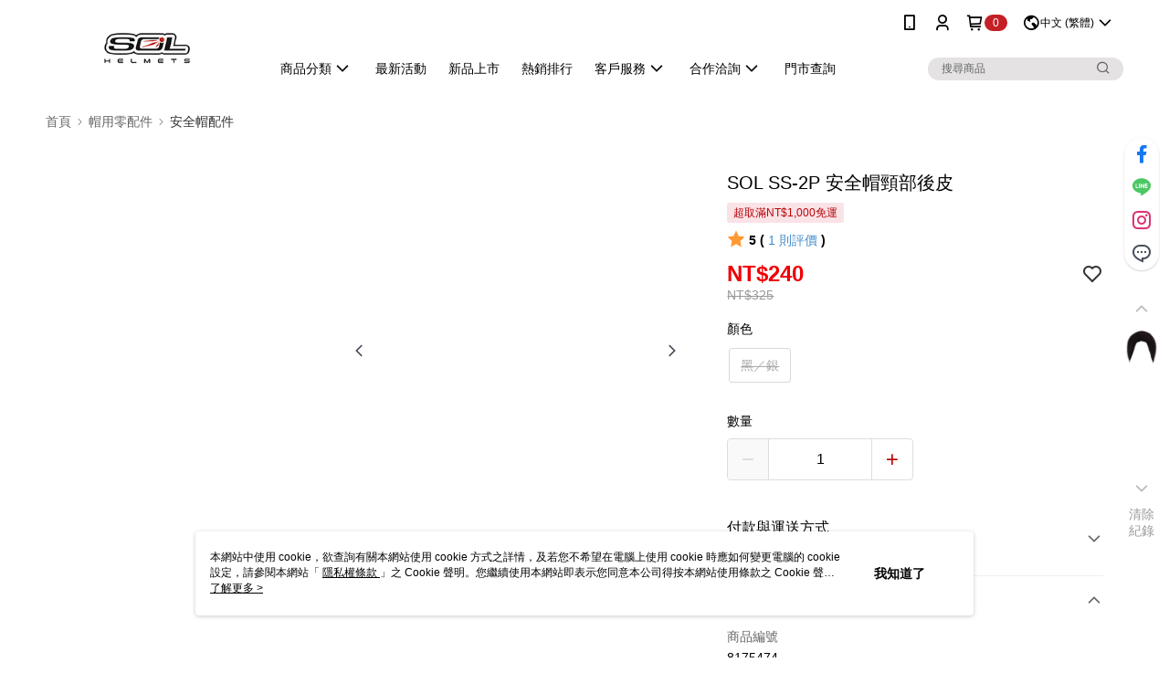

--- FILE ---
content_type: text/css
request_url: https://cms-static.cdn.91app.com/theme/41422/css/cmsTheme_c4c72216-f209-4a4a-a562-cc2329899a74_1768372075771.css?v=020190828
body_size: 352
content:
.cms-badge{color:#fff;background:#c52025}.cms-header{background:#fff}.cms-nav{color:#000}.cms-logo{background-image:url(https://cms-static.cdn.91app.com/images/original/41422/14c83d56-1159-4bf1-8e91-51341f73c822-1752021279-0zql6on3e4_d.jpg)}.cms-linkColor{color:#428bca !important}.cms-moneyColor{color:#f00004 !important}.cms-discountMoneyColor{color:#f00004 !important}.cms-primaryBtnBgColor{background-color:#b80508 !important}.cms-primaryBtnTextColor{color:#fff !important}.cms-secondBtnBgColor{background-color:#fff !important}.cms-secondBtnTextColor{color:#b80508 !important}.cms-secondBtnBorderColor{border-color:#b80508 !important}.cms-primaryHeartBtnBgColor{color:#b80508 !important}.cms-secondHeartBtnBgColor{color:#333 !important}.cms-generalTagBgColor{background-color:#fae3e7 !important}.cms-generalTagTextColor{color:#b80508 !important}.cms-emphasisTagBgColor{background-color:#b80508 !important}.cms-emphasisTagTextColor{color:#fff !important}.cms-keyWordTagTextColor{color:#550204 !important}.cms-moneyBgColor{background-color:#f00004 !important}.cms-moneyBorderColor{border-color:#f00004 !important}.cms-moneyOutlineColor{outline-color:#f00004 !important}#progressbar li.active:before{background-color:#f00004 !important;border-color:#f00004 !important}.cms-secondBtnBgColor:hover{background-color:#f7f7f7 !important}.cms-primaryBtnBgColor:hover{background-color:#a90507 !important}.cms-primaryBtnBorderColor{border-color:#b80508 !important}.cms-primaryQtyBtnTextColor{color:#b80508 !important}.cms-tagBorderColor{border-color:#fae3e7 !important}.banner-discount-fee{color:#f00004 !important}.banner-add-to-cart{border-color:#b80508 !important;color:#b80508 !important}.cms-main-color{background-color:#fff !important}.cms-sub-color{color:#000 !important}